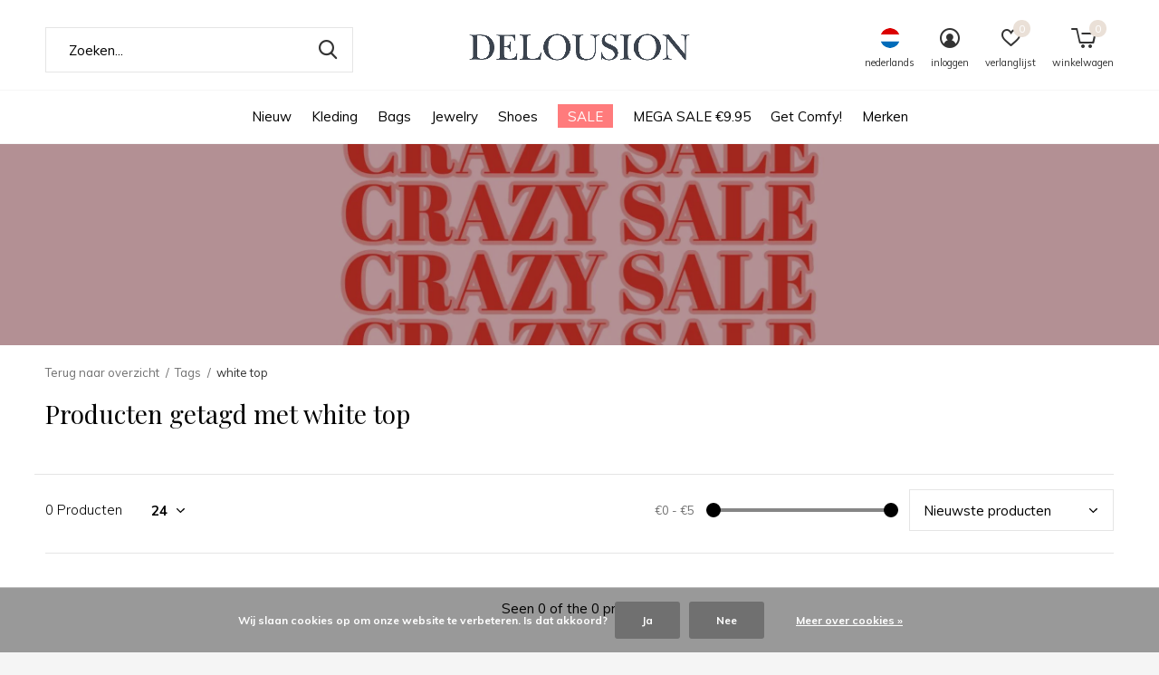

--- FILE ---
content_type: text/html;charset=utf-8
request_url: https://www.delousion.com/nl/tags/white-top/
body_size: 8048
content:
<!doctype html>
<html class="new mobile no-usp " lang="nl" dir="ltr">
	<head>
        <meta charset="utf-8"/>
<!-- [START] 'blocks/head.rain' -->
<!--

  (c) 2008-2026 Lightspeed Netherlands B.V.
  http://www.lightspeedhq.com
  Generated: 17-01-2026 @ 20:54:33

-->
<link rel="canonical" href="https://www.delousion.com/nl/tags/white-top/"/>
<link rel="alternate" href="https://www.delousion.com/nl/index.rss" type="application/rss+xml" title="Nieuwe producten"/>
<link href="https://cdn.webshopapp.com/assets/cookielaw.css?2025-02-20" rel="stylesheet" type="text/css"/>
<meta name="robots" content="noodp,noydir"/>
<meta property="og:url" content="https://www.delousion.com/nl/tags/white-top/?source=facebook"/>
<meta property="og:site_name" content="Delousion"/>
<meta property="og:title" content="white top"/>
<meta property="og:description" content="Dutch fashion brand Delousion"/>
<!--[if lt IE 9]>
<script src="https://cdn.webshopapp.com/assets/html5shiv.js?2025-02-20"></script>
<![endif]-->
<!-- [END] 'blocks/head.rain' -->
		<meta charset="utf-8">
		<meta http-equiv="x-ua-compatible" content="ie=edge">
		<title>white top - Delousion</title>
		<meta name="description" content="Dutch fashion brand Delousion">
		<meta name="keywords" content="white, top, delousion,fashion,must haves,fashion-shop,dutch brand, clothingbrand, womansfashion, affordable fashion,Sale, dresses,dress,tops,top,skirts,skirt,pants,pant,tees, tshirts,sweater,jacket,fashion,runway,shopping,online shopping, Amsterdam,d">
		<meta name="theme-color" content="#ffffff">
		<meta name="MobileOptimized" content="320">
		<meta name="HandheldFriendly" content="true">
<!-- 		<meta name="viewport" content="width=device-width,initial-scale=1,maximum-scale=1,viewport-fit=cover,target-densitydpi=device-dpi,shrink-to-fit=no"> -->
    <meta name="viewport" content="width=device-width, initial-scale=1.0, maximum-scale=5.0, user-scalable=no">
    <meta name="apple-mobile-web-app-capable" content="yes">
    <meta name="apple-mobile-web-app-status-bar-style" content="black">
		<meta name="author" content="https://www.dmws.nl">
		<link rel="preload" as="style" href="https://cdn.webshopapp.com/assets/gui-2-0.css?2025-02-20">
		<link rel="preload" as="style" href="https://cdn.webshopapp.com/assets/gui-responsive-2-0.css?2025-02-20">
		<link rel="preload" href="https://fonts.googleapis.com/css?family=Muli:100,300,400,500,600,700,800,900%7CPlayfair%20Display:100,300,400,500,600,700,800,900&display=block" as="style">
		<link rel="preload" as="style" href="https://cdn.webshopapp.com/shops/261132/themes/162415/assets/fixed.css?2021081811442520210105160803">
    <link rel="preload" as="style" href="https://cdn.webshopapp.com/shops/261132/themes/162415/assets/screen.css?2021081811442520210105160803">
		<link rel="preload" as="style" href="https://cdn.webshopapp.com/shops/261132/themes/162415/assets/custom.css?2021081811442520210105160803">
		<link rel="preload" as="font" href="https://cdn.webshopapp.com/shops/261132/themes/162415/assets/icomoon.woff2?2021081811442520210105160803">
		<link rel="preload" as="script" href="https://cdn.webshopapp.com/assets/jquery-1-9-1.js?2025-02-20">
		<link rel="preload" as="script" href="https://cdn.webshopapp.com/assets/jquery-ui-1-10-1.js?2025-02-20">
		<link rel="preload" as="script" href="https://cdn.webshopapp.com/shops/261132/themes/162415/assets/scripts.js?2021081811442520210105160803">
		<link rel="preload" as="script" href="https://cdn.webshopapp.com/shops/261132/themes/162415/assets/custom.js?2021081811442520210105160803">
    <link rel="preload" as="script" href="https://cdn.webshopapp.com/assets/gui.js?2025-02-20">
		<link href="https://fonts.googleapis.com/css?family=Muli:100,300,400,500,600,700,800,900%7CPlayfair%20Display:100,300,400,500,600,700,800,900&display=block" rel="stylesheet" type="text/css">
		<link rel="stylesheet" media="screen" href="https://cdn.webshopapp.com/assets/gui-2-0.css?2025-02-20">
		<link rel="stylesheet" media="screen" href="https://cdn.webshopapp.com/assets/gui-responsive-2-0.css?2025-02-20">
    <link rel="stylesheet" media="screen" href="https://cdn.webshopapp.com/shops/261132/themes/162415/assets/fixed.css?2021081811442520210105160803">
		<link rel="stylesheet" media="screen" href="https://cdn.webshopapp.com/shops/261132/themes/162415/assets/screen.css?2021081811442520210105160803">
		<link rel="stylesheet" media="screen" href="https://cdn.webshopapp.com/shops/261132/themes/162415/assets/custom.css?2021081811442520210105160803">
		<link rel="icon" type="image/x-icon" href="https://cdn.webshopapp.com/shops/261132/themes/162415/assets/favicon.png?2021081811442520210105160803">
		<link rel="apple-touch-icon" href="https://cdn.webshopapp.com/shops/261132/themes/162415/assets/apple-touch-icon.png?2021081811442520210105160803">
		<link rel="mask-icon" href="https://cdn.webshopapp.com/shops/261132/themes/162415/assets/safari-pinned-tab.svg?2021081811442520210105160803" color="#000000">
		<link rel="manifest" href="https://cdn.webshopapp.com/shops/261132/themes/162415/assets/manifest.json?2021081811442520210105160803">
		<link rel="preconnect" href="https://ajax.googleapis.com">
		<link rel="preconnect" href="//cdn.webshopapp.com/">
		<link rel="preconnect" href="https://fonts.googleapis.com">
		<link rel="preconnect" href="https://fonts.gstatic.com" crossorigin>
		<link rel="dns-prefetch" href="https://ajax.googleapis.com">
		<link rel="dns-prefetch" href="//cdn.webshopapp.com/">	
		<link rel="dns-prefetch" href="https://fonts.googleapis.com">
		<link rel="dns-prefetch" href="https://fonts.gstatic.com" crossorigin>
    <script src="https://cdn.webshopapp.com/assets/jquery-1-9-1.js?2025-02-20"></script>
    <script src="https://cdn.webshopapp.com/assets/jquery-ui-1-10-1.js?2025-02-20"></script>
		<meta name="msapplication-config" content="https://cdn.webshopapp.com/shops/261132/themes/162415/assets/browserconfig.xml?2021081811442520210105160803">
<meta property="og:title" content="white top">
<meta property="og:type" content="website"> 
<meta property="og:description" content="Dutch fashion brand Delousion">
<meta property="og:site_name" content="Delousion">
<meta property="og:url" content="https://www.delousion.com/">
<meta property="og:image" content="https://cdn.webshopapp.com/shops/261132/themes/162415/v/776298/assets/hero-1-image.jpg?20210818113108">
<meta name="twitter:title" content="white top">
<meta name="twitter:description" content="Dutch fashion brand Delousion">
<meta name="twitter:site" content="Delousion">
<meta name="twitter:card" content="https://cdn.webshopapp.com/shops/261132/themes/162415/v/363630/assets/logo.png?20201124103507">
<meta name="twitter:image" content="https://cdn.webshopapp.com/shops/261132/themes/162415/v/776298/assets/hero-1-image.jpg?20210818113108">
<script type="application/ld+json">
  [
        {
      "@context": "http://schema.org/",
      "@type": "Organization",
      "url": "https://www.delousion.com/",
      "name": "Delousion",
      "legalName": "Delousion",
      "description": "Dutch fashion brand Delousion",
      "logo": "https://cdn.webshopapp.com/shops/261132/themes/162415/v/363630/assets/logo.png?20201124103507",
      "image": "https://cdn.webshopapp.com/shops/261132/themes/162415/v/776298/assets/hero-1-image.jpg?20210818113108",
      "contactPoint": {
        "@type": "ContactPoint",
        "contactType": "Customer service",
        "telephone": "+31 38 337 90 00"
      },
      "address": {
        "@type": "PostalAddress",
        "streetAddress": "Popovstraat 96",
        "addressLocality": "The Netherlands ",
        "postalCode": "8013RK Zwolle",
        "addressCountry": "NL"
      }
         
    },
    { 
      "@context": "http://schema.org", 
      "@type": "WebSite", 
      "url": "https://www.delousion.com/", 
      "name": "Delousion",
      "description": "Dutch fashion brand Delousion",
      "author": [
        {
          "@type": "Organization",
          "url": "https://www.dmws.nl/",
          "name": "DMWS B.V.",
          "address": {
            "@type": "PostalAddress",
            "streetAddress": "Klokgebouw 195 (Strijp-S)",
            "addressLocality": "Eindhoven",
            "addressRegion": "NB",
            "postalCode": "5617 AB",
            "addressCountry": "NL"
          }
        }
      ]
    }
  ]
</script>    	</head>
	<body>
  	    <ul class="hidden-data hidden"><li>261132</li><li>162415</li><li>nee</li><li>nl</li><li>live</li><li>webshop//delousion/com</li><li>https://www.delousion.com/nl/</li></ul><div id="root" ><header id="top" class=" static"><p id="logo" class="text-center"><a href="https://www.delousion.com/nl/" accesskey="h"><img src="https://cdn.webshopapp.com/shops/261132/themes/162415/v/363630/assets/logo.png?20201124103507" alt="Delousion"></a></p><nav id="skip"><ul><li><a href="#nav" accesskey="n">Ga naar navigatie (n)</a></li><li><a href="#content" accesskey="c">Ga naar inhoud (c)</a></li><li><a href="#footer" accesskey="f">Ga naar footer (f)</a></li></ul></nav><nav id="nav" aria-label="Kies een categorie" class="align-center"><ul><li ><a  href="https://www.delousion.com/nl/nieuw/">Nieuw</a><ul><li><a href="https://www.delousion.com/nl/nieuw/tops/">Tops</a></li><li><a href="https://www.delousion.com/nl/nieuw/vesten/">Vesten</a></li><li><a href="https://www.delousion.com/nl/nieuw/jurken/">Jurken</a></li><li><a href="https://www.delousion.com/nl/nieuw/jassen/">Jassen </a></li><li><a href="https://www.delousion.com/nl/nieuw/broeken/">Broeken</a></li><li><a href="https://www.delousion.com/nl/nieuw/co-ords/">Co-ords</a></li><li><a href="https://www.delousion.com/nl/nieuw/truien/">Truien </a></li><li><a href="https://www.delousion.com/nl/nieuw/blouses/">Blouses</a></li><li><a href="https://www.delousion.com/nl/nieuw/t-shirts/">T-shirts </a></li><li><a href="https://www.delousion.com/nl/nieuw/bodysuits/">Bodysuits </a></li></ul></li><li ><a  href="https://www.delousion.com/nl/kleding/">Kleding</a><ul><li><a href="https://www.delousion.com/nl/kleding/alle-kleding/">Alle kleding</a></li><li><a href="https://www.delousion.com/nl/kleding/jeans/">Jeans </a></li><li><a href="https://www.delousion.com/nl/kleding/tops/">Tops</a></li><li><a href="https://www.delousion.com/nl/kleding/truien/">Truien</a></li><li><a href="https://www.delousion.com/nl/kleding/jurken/">Jurken </a></li><li><a href="https://www.delousion.com/nl/kleding/jassen/">Jassen </a></li><li><a href="https://www.delousion.com/nl/kleding/broeken/">Broeken </a></li><li><a href="https://www.delousion.com/nl/kleding/rokjes/">Rokjes </a></li><li><a href="https://www.delousion.com/nl/kleding/shorts/">Shorts</a></li><li><a href="https://www.delousion.com/nl/kleding/jumpsuits/">Jumpsuits</a></li><li class="strong"><a href="https://www.delousion.com/nl/kleding/">Bekijk alles Kleding</a></li></ul></li><li ><a  href="https://www.delousion.com/nl/bags/">Bags</a></li><li ><a  href="https://www.delousion.com/nl/jewelry/">Jewelry</a><ul><li><a href="https://www.delousion.com/nl/jewelry/oorbellen/">Oorbellen </a></li><li><a href="https://www.delousion.com/nl/jewelry/all-jewelry/">All Jewelry </a></li></ul></li><li ><a  href="https://www.delousion.com/nl/shoes/">Shoes</a></li><li ><a class="overlay-g" href="https://www.delousion.com/nl/sale/">SALE</a><ul><li><a href="https://www.delousion.com/nl/sale/tops/">Tops</a></li><li><a href="https://www.delousion.com/nl/sale/denim-sale/">Denim sale</a></li><li><a href="https://www.delousion.com/nl/sale/coats-jackets/">Coats &amp; Jackets</a></li><li><a href="https://www.delousion.com/nl/sale/dresses/">Dresses</a></li><li><a href="https://www.delousion.com/nl/sale/trousers/">Trousers</a></li><li><a href="https://www.delousion.com/nl/sale/skirts/">Skirts</a></li><li><a href="https://www.delousion.com/nl/sale/shorts/">Shorts</a></li><li><a href="https://www.delousion.com/nl/sale/jumpsuits/">Jumpsuits</a></li><li><a href="https://www.delousion.com/nl/sale/playsuits/">Playsuits</a></li><li><a href="https://www.delousion.com/nl/sale/shoes/">Shoes</a></li><li class="strong"><a href="https://www.delousion.com/nl/sale/">Bekijk alles SALE</a></li></ul></li><li ><a  href="https://www.delousion.com/nl/mega-sale-995/">MEGA SALE €9.95</a></li><li ><a  href="https://www.delousion.com/nl/get-comfy/">Get Comfy!</a></li><li ><a accesskey="4" href="https://www.delousion.com/nl/brands/">Merken</a><div class="double"><div><h3>Our favorite brands</h3><ul class="double"><li><a href="https://www.delousion.com/nl/brands/delousion/">Delousion</a></li><li><a href="https://www.delousion.com/nl/brands/delousion-jewelry/">Delousion Jewelry</a></li><li><a href="https://www.delousion.com/nl/brands/selected-by-delousion/">Selected by Delousion </a></li></ul></div><div></div></div></li></ul><ul><li class="search"><a href="./"><i class="icon-zoom2"></i><span>zoeken</span></a></li><li class="lang"><a class="nl" href="./"><img src="https://cdn.webshopapp.com/shops/261132/themes/162415/assets/flag-nl.svg?2021081811442520210105160803" alt="Nederlands" width="22" height="22"><span>nederlands</span></a><ul><li><a title="Nederlands" lang="nl" href="https://www.delousion.com/nl/tags/white-top"><img src="https://cdn.webshopapp.com/shops/261132/themes/162415/assets/flag-nl.svg?2021081811442520210105160803" alt="Nederlands" width="18" height="18"><span>Nederlands</span></a></li><li><a title="English" lang="en" href="https://www.delousion.com/en/tags/white-top"><img src="https://cdn.webshopapp.com/shops/261132/themes/162415/assets/flag-en.svg?2021081811442520210105160803" alt="English" width="18" height="18"><span>English</span></a></li></ul></li><li class="login"><a href=""><i class="icon-user-circle"></i><span>inloggen</span></a></li><li class="fav"><a class="open-login"><i class="icon-heart-strong"></i><span>verlanglijst</span><span class="no items" data-wishlist-items>0</span></a></li><li class="cart"><a href="https://www.delousion.com/nl/cart/"><i class="icon-cart5"></i><span>winkelwagen</span><span class="no">0</span></a></li></ul></nav><form action="https://www.delousion.com/nl/search/" method="get" id="formSearch" data-search-type="desktop"><p><label for="q">Zoeken...</label><input id="q" name="q" type="search" value="" autocomplete="off" required data-input="desktop"><button type="submit">Zoeken</button></p><div class="search-autocomplete" data-search-type="desktop"><ul class="list-cart small m0"></ul></div></form></header><main id="content" class="dmws_perfect-filter-page"><header class="heading-wide text-center"><figure><img src="https://cdn.webshopapp.com/shops/261132/themes/162415/v/776292/assets/announcement-image.jpg?20210818111858" alt="Producten getagd met white top" width="1900" height="225"></figure></header><nav class="nav-breadcrumbs mobile-hide"><ul><li><a href="https://www.delousion.com/nl/tags/">Terug naar overzicht</a></li><li><a href="https://www.delousion.com/nl/tags/">Tags</a></li><li>white top</li></ul></nav><div class="cols-c no-sidebar "><article><header><h1 class="m20">Producten getagd met white top</h1><p class="link-btn wide desktop-hide"><a href="./" class="b toggle-filters">Filter</a></p></header><form action="https://www.delousion.com/nl/tags/white-top/" method="get" class="form-sort" id="filter_form"><ul class="list-select mobile-hide" aria-label="Filters"></ul><hr class="mobile-hide"><h5 style="z-index: 45;" class="mobile-hide">0 Producten</h5><p class="blank strong"><label for="limit">Toon:</label><select id="limit" name="limit" onchange="$('#formSortModeLimit').submit();"><option value="12">12</option><option value="24" selected="selected">24</option><option value="36">36</option><option value="72">72</option></select></p><div class="ui-slider-a mobile-hide"><p><label for="uic">Van</label><input type="number" id="min" name="min" value="0" min="0"></p><p><label for="uid">Tot</label><input type="text" id="max" name="max" value="5" max="5"></p></div><p class="text-right"><label class="hidden" for="sort">Sorteren op:</label><select id="sortselect" name="sort"><option value="sort-by" selected disabled>Sorteren op</option><option value="popular">Meest bekeken</option><option value="newest" selected="selected">Nieuwste producten</option><option value="lowest">Laagste prijs</option><option value="highest">Hoogste prijs</option><option value="asc">Naam oplopend</option><option value="desc">Naam aflopend</option></select></p></form><ul class="list-collection  no-sidebar"></ul><hr><footer class="text-center m70"><p>Seen 0 of the 0 products</p></footer></article><aside><form action="https://www.delousion.com/nl/tags/white-top/" method="get" class="form-filter" id="filter_form"><h5 class="desktop-hide">Filteren</h5><input type="hidden" name="limit" value="24" id="filter_form_limit_horizontal" /><input type="hidden" name="sort" value="newest" id="filter_form_sort_horizontal" /><h5 class="toggle mobile-only">Prijs</h5><div class="ui-slider-a mobile-only"><p><label for="min">Min</label><input type="number" id="min" name="min" value="0" min="0"></p><p><label for="max">Max</label><input type="text" id="max" name="max" value="5" max="5"></p></div></form></aside></div></main><aside id="cart"><h5>Winkelwagen</h5><p>
    U heeft geen artikelen in uw winkelwagen...
  </p><p class="submit"><span class="strong"><span>Totaal incl. btw</span> €0,00</span><a href="https://www.delousion.com/nl/cart/">Bestellen</a></p></aside><form action="https://www.delousion.com/nl/account/loginPost/" method="post" id="login"><h5>Inloggen</h5><p><label for="lc">E-mailadres</label><input type="email" id="lc" name="email" autocomplete='email' placeholder="E-mailadres" required></p><p><label for="ld">Wachtwoord</label><input type="password" id="ld" name="password" autocomplete='current-password' placeholder="Wachtwoord" required><a href="https://www.delousion.com/nl/account/password/">Wachtwoord vergeten?</a></p><p><button class="side-login-button" type="submit">Inloggen</button></p><footer><ul class="list-checks"><li>Al je orders en retouren op één plek</li><li>Het bestelproces gaat nog sneller</li><li>Je winkelwagen is altijd en overal opgeslagen</li></ul><p class="link-btn"><a class="" href="https://www.delousion.com/nl/account/register/">Account aanmaken</a></p></footer><input type="hidden" name="key" value="bb8464a5cc5adea8e6b85f3f2b248273" /><input type="hidden" name="type" value="login" /></form><p id="compare-btn" ><a class="open-compare"><i class="icon-compare"></i><span>vergelijk</span><span class="compare-items" data-compare-items>0</span></a></p><aside id="compare"><h5>Vergelijk producten</h5><ul class="list-cart compare-products"></ul><p class="submit"><span>You can compare a maximum of 5 products</span><a href="https://www.delousion.com/nl/compare/">Start vergelijking</a></p></aside><footer id="footer"><form id="formNewsletter" action="https://www.delousion.com/nl/account/newsletter/" method="post" class="form-newsletter"><input type="hidden" name="key" value="bb8464a5cc5adea8e6b85f3f2b248273" /><h2 class="gui-page-title">Meld je aan voor onze nieuwsbrief</h2><p>Ontvang de nieuwste aanbiedingen en promoties</p><p><label for="formNewsletterEmail">E-mail adres</label><input type="email" id="formNewsletterEmail" name="email" placeholder="E-mail adres" required><button type="submit" class="submit-newsletter">Abonneer</button></p></form><nav><div><h3>Klantenservice</h3><ul><li><a href="https://www.delousion.com/nl/service/">FAQ</a></li><li><a href="https://www.delousion.com/nl/service/klantenservice/">Klantenservice</a></li><li><a href="https://www.delousion.com/nl/service/general-terms-conditions/">Algemene voorwaarden</a></li><li><a href="https://www.delousion.com/nl/service/disclaimer/">Disclaimer</a></li><li><a href="https://www.delousion.com/nl/service/privacy-policy/">Privacy beleid</a></li><li><a href="https://www.delousion.com/nl/service/payment-methods/">Betaalmethoden</a></li><li><a href="https://www.delousion.com/nl/service/shipping-returns/">Verzenden &amp; retourneren</a></li><li><a href="https://www.delousion.com/nl/service/about/">ABOUT DELOUSION </a></li></ul></div><div><h3>Mijn account</h3><ul><li><a href="https://www.delousion.com/nl/account/" title="Registreren">Registreren</a></li><li><a href="https://www.delousion.com/nl/account/orders/" title="Mijn bestellingen">Mijn bestellingen</a></li><li><a href="https://www.delousion.com/nl/account/tickets/" title="Mijn tickets">Mijn tickets</a></li><li><a href="https://www.delousion.com/nl/account/wishlist/" title="Mijn verlanglijst">Mijn verlanglijst</a></li><li><a href="https://www.delousion.com/nl/compare/">Vergelijk producten</a></li></ul></div><div><h3>Categorieën</h3><ul><li><a href="https://www.delousion.com/nl/nieuw/">Nieuw</a></li><li><a href="https://www.delousion.com/nl/kleding/">Kleding</a></li><li><a href="https://www.delousion.com/nl/bags/">Bags</a></li><li><a href="https://www.delousion.com/nl/jewelry/">Jewelry</a></li><li><a href="https://www.delousion.com/nl/shoes/">Shoes</a></li><li><a href="https://www.delousion.com/nl/sale/">SALE</a></li><li><a href="https://www.delousion.com/nl/mega-sale-995/">MEGA SALE €9.95</a></li><li><a href="https://www.delousion.com/nl/get-comfy/">Get Comfy!</a></li></ul></div><div><h3>Over ons</h3><ul class="contact-footer m10"><li><span class="strong">DELOUSION B.V.</span></li><li>Popovstraat 96</li><li>8013RK Zwolle</li><li>The Netherlands </li></ul><ul class="contact-footer m10"><li>Whatsapp: +31 6 38 69 09 02 </li><li>Klantenservice: +31 38 337 90 00</li><li>Email: <a href="/cdn-cgi/l/email-protection" class="__cf_email__" data-cfemail="abdccec9d8c3c4dbebcfcec7c4ded8c2c4c585c8c4c6">[email&#160;protected]</a></li></ul></div><div class="double"><ul class="link-btn"><li class="callus"><a href="tel:+31 38 337 90 00" class="a">Call us</a></li><li class="mailus"><a href="/cdn-cgi/l/email-protection#46312324352e29360622232a2933352f29286825292b" class="a">Email us</a></li></ul><ul class="list-social"><li><a rel="external" href="https://www.facebook.com/delousion"><i class="icon-facebook"></i><span>Facebook</span></a></li><li><a rel="external" href="https://www.instagram.com/delousionhq"><i class="icon-instagram"></i><span>Instagram</span></a></li></ul></div><figure><img data-src="https://cdn.webshopapp.com/shops/261132/themes/162415/v/363609/assets/logo-upload-footer.png?20201124103113" alt="Delousion" width="180" height="40"></figure></nav><ul class="list-payments dmws-payments"><li><img data-src="https://cdn.webshopapp.com/shops/261132/themes/162415/assets/z-ideal.png?2021081811442520210105160803" alt="ideal" width="45" height="21"></li><li><img data-src="https://cdn.webshopapp.com/shops/261132/themes/162415/assets/z-paypal.png?2021081811442520210105160803" alt="paypal" width="45" height="21"></li><li><img data-src="https://cdn.webshopapp.com/shops/261132/themes/162415/assets/z-mistercash.png?2021081811442520210105160803" alt="mistercash" width="45" height="21"></li><li><img data-src="https://cdn.webshopapp.com/shops/261132/themes/162415/assets/z-creditcard.png?2021081811442520210105160803" alt="creditcard" width="45" height="21"></li><li><img data-src="https://cdn.webshopapp.com/shops/261132/themes/162415/assets/z-maestro.png?2021081811442520210105160803" alt="maestro" width="45" height="21"></li><li><img data-src="https://cdn.webshopapp.com/shops/261132/themes/162415/assets/z-vpay.png?2021081811442520210105160803" alt="vpay" width="45" height="21"></li></ul><p class="copyright dmws-copyright">© Copyright <span class="date">2019</span> - Theme By <a href="https://dmws.nl/themes/" target="_blank" rel="noopener">DMWS</a> x <a href="https://plus.dmws.nl/" title="Upgrade your theme with Plus+ for Lightspeed" target="_blank" rel="noopener">Plus+</a>  - <a href="https://www.delousion.com/nl/rss/">RSS-feed</a></p></footer><script data-cfasync="false" src="/cdn-cgi/scripts/5c5dd728/cloudflare-static/email-decode.min.js"></script><script>
   var mobilemenuOpenSubsOnly = '0';
       var instaUser = false;
    var showSecondImage = 1;
  var newsLetterSeconds = '3';
   var test = 'test';
	var basicUrl = 'https://www.delousion.com/nl/';
  var ajaxTranslations = {"Add to cart":"Toevoegen aan winkelwagen","Wishlist":"Verlanglijst","Add to wishlist":"Aan verlanglijst toevoegen","Compare":"Vergelijk","Add to compare":"Toevoegen om te vergelijken","Brands":"Merken","Discount":"Korting","Delete":"Verwijderen","Total excl. VAT":"Totaal excl. btw","Shipping costs":"Verzendkosten","Total incl. VAT":"Totaal incl. btw","Read more":"Lees meer","Read less":"Lees minder","No products found":"Geen producten gevonden","View all results":"Bekijk alle resultaten","":""};
  var categories_shop = {"6976160":{"id":6976160,"parent":0,"path":["6976160"],"depth":1,"image":0,"type":"category","url":"nieuw","title":"Nieuw","description":"","count":253,"subs":{"6976163":{"id":6976163,"parent":6976160,"path":["6976163","6976160"],"depth":2,"image":340024305,"type":"category","url":"nieuw\/tops","title":"Tops","description":"","count":115},"10612994":{"id":10612994,"parent":6976160,"path":["10612994","6976160"],"depth":2,"image":0,"type":"category","url":"nieuw\/vesten","title":"Vesten","description":"","count":0},"6976166":{"id":6976166,"parent":6976160,"path":["6976166","6976160"],"depth":2,"image":0,"type":"category","url":"nieuw\/jurken","title":"Jurken","description":"","count":47},"6976169":{"id":6976169,"parent":6976160,"path":["6976169","6976160"],"depth":2,"image":290290854,"type":"category","url":"nieuw\/jassen","title":"Jassen ","description":"","count":12},"6976172":{"id":6976172,"parent":6976160,"path":["6976172","6976160"],"depth":2,"image":0,"type":"category","url":"nieuw\/broeken","title":"Broeken","description":"","count":12},"6976187":{"id":6976187,"parent":6976160,"path":["6976187","6976160"],"depth":2,"image":0,"type":"category","url":"nieuw\/co-ords","title":"Co-ords","description":"","count":31},"10613019":{"id":10613019,"parent":6976160,"path":["10613019","6976160"],"depth":2,"image":0,"type":"category","url":"nieuw\/truien","title":"Truien ","description":"","count":13},"10613036":{"id":10613036,"parent":6976160,"path":["10613036","6976160"],"depth":2,"image":0,"type":"category","url":"nieuw\/blouses","title":"Blouses","description":"","count":36},"10616632":{"id":10616632,"parent":6976160,"path":["10616632","6976160"],"depth":2,"image":0,"type":"category","url":"nieuw\/t-shirts","title":"T-shirts ","description":"","count":2},"10616637":{"id":10616637,"parent":6976160,"path":["10616637","6976160"],"depth":2,"image":0,"type":"category","url":"nieuw\/bodysuits","title":"Bodysuits ","description":"","count":4}}},"9695900":{"id":9695900,"parent":0,"path":["9695900"],"depth":1,"image":0,"type":"category","url":"kleding","title":"Kleding","description":"","count":482,"subs":{"9695903":{"id":9695903,"parent":9695900,"path":["9695903","9695900"],"depth":2,"image":0,"type":"category","url":"kleding\/alle-kleding","title":"Alle kleding","description":"","count":480},"10616677":{"id":10616677,"parent":9695900,"path":["10616677","9695900"],"depth":2,"image":0,"type":"category","url":"kleding\/jeans","title":"Jeans ","description":"","count":5},"9695905":{"id":9695905,"parent":9695900,"path":["9695905","9695900"],"depth":2,"image":0,"type":"category","url":"kleding\/tops","title":"Tops","description":"","count":274},"9695907":{"id":9695907,"parent":9695900,"path":["9695907","9695900"],"depth":2,"image":0,"type":"category","url":"kleding\/truien","title":"Truien","description":"","count":37},"9695908":{"id":9695908,"parent":9695900,"path":["9695908","9695900"],"depth":2,"image":0,"type":"category","url":"kleding\/jurken","title":"Jurken ","description":"","count":68},"9695909":{"id":9695909,"parent":9695900,"path":["9695909","9695900"],"depth":2,"image":0,"type":"category","url":"kleding\/jassen","title":"Jassen ","description":"","count":25},"9695916":{"id":9695916,"parent":9695900,"path":["9695916","9695900"],"depth":2,"image":0,"type":"category","url":"kleding\/broeken","title":"Broeken ","description":"","count":27},"9695917":{"id":9695917,"parent":9695900,"path":["9695917","9695900"],"depth":2,"image":0,"type":"category","url":"kleding\/rokjes","title":"Rokjes ","description":"","count":104},"9695919":{"id":9695919,"parent":9695900,"path":["9695919","9695900"],"depth":2,"image":0,"type":"category","url":"kleding\/shorts","title":"Shorts","description":"","count":12},"9695921":{"id":9695921,"parent":9695900,"path":["9695921","9695900"],"depth":2,"image":0,"type":"category","url":"kleding\/jumpsuits","title":"Jumpsuits","description":"","count":4},"9695923":{"id":9695923,"parent":9695900,"path":["9695923","9695900"],"depth":2,"image":0,"type":"category","url":"kleding\/playsuits","title":"Playsuits","description":"","count":6},"9695924":{"id":9695924,"parent":9695900,"path":["9695924","9695900"],"depth":2,"image":0,"type":"category","url":"kleding\/co-ords","title":"Co-ords ","description":"","count":39},"10613026":{"id":10613026,"parent":9695900,"path":["10613026","9695900"],"depth":2,"image":0,"type":"category","url":"kleding\/blazers","title":"Blazers ","description":"","count":2},"10613044":{"id":10613044,"parent":9695900,"path":["10613044","9695900"],"depth":2,"image":0,"type":"category","url":"kleding\/t-shirts","title":"T-shirts ","description":"","count":2},"10613062":{"id":10613062,"parent":9695900,"path":["10613062","9695900"],"depth":2,"image":0,"type":"category","url":"kleding\/badkleding","title":"Badkleding ","description":"","count":0},"10613072":{"id":10613072,"parent":9695900,"path":["10613072","9695900"],"depth":2,"image":0,"type":"category","url":"kleding\/bodysuits","title":"Bodysuits ","description":"","count":5},"10616767":{"id":10616767,"parent":9695900,"path":["10616767","9695900"],"depth":2,"image":0,"type":"category","url":"kleding\/blouses","title":"Blouses ","description":"","count":13}}},"9961432":{"id":9961432,"parent":0,"path":["9961432"],"depth":1,"image":0,"type":"category","url":"bags","title":"Bags","description":"","count":0},"10454436":{"id":10454436,"parent":0,"path":["10454436"],"depth":1,"image":0,"type":"category","url":"jewelry","title":"Jewelry","description":"","count":36,"subs":{"10454439":{"id":10454439,"parent":10454436,"path":["10454439","10454436"],"depth":2,"image":0,"type":"category","url":"jewelry\/oorbellen","title":"Oorbellen ","description":"","count":36},"10454441":{"id":10454441,"parent":10454436,"path":["10454441","10454436"],"depth":2,"image":0,"type":"category","url":"jewelry\/all-jewelry","title":"All Jewelry ","description":"","count":36}}},"10038874":{"id":10038874,"parent":0,"path":["10038874"],"depth":1,"image":0,"type":"category","url":"shoes","title":"Shoes","description":"","count":113},"7951930":{"id":7951930,"parent":0,"path":["7951930"],"depth":1,"image":0,"type":"category","url":"sale","title":"SALE","description":"","count":486,"subs":{"9695925":{"id":9695925,"parent":7951930,"path":["9695925","7951930"],"depth":2,"image":0,"type":"category","url":"sale\/tops","title":"Tops","description":"","count":198},"10843014":{"id":10843014,"parent":7951930,"path":["10843014","7951930"],"depth":2,"image":0,"type":"category","url":"sale\/denim-sale","title":"Denim sale","description":"","count":9},"9695926":{"id":9695926,"parent":7951930,"path":["9695926","7951930"],"depth":2,"image":0,"type":"category","url":"sale\/coats-jackets","title":"Coats & Jackets","description":"","count":18},"9695927":{"id":9695927,"parent":7951930,"path":["9695927","7951930"],"depth":2,"image":0,"type":"category","url":"sale\/dresses","title":"Dresses","description":"","count":59},"9695928":{"id":9695928,"parent":7951930,"path":["9695928","7951930"],"depth":2,"image":0,"type":"category","url":"sale\/trousers","title":"Trousers","description":"","count":29},"9695929":{"id":9695929,"parent":7951930,"path":["9695929","7951930"],"depth":2,"image":0,"type":"category","url":"sale\/skirts","title":"Skirts","description":"","count":96},"9695930":{"id":9695930,"parent":7951930,"path":["9695930","7951930"],"depth":2,"image":0,"type":"category","url":"sale\/shorts","title":"Shorts","description":"","count":12},"9695931":{"id":9695931,"parent":7951930,"path":["9695931","7951930"],"depth":2,"image":0,"type":"category","url":"sale\/jumpsuits","title":"Jumpsuits","description":"","count":2},"9695934":{"id":9695934,"parent":7951930,"path":["9695934","7951930"],"depth":2,"image":0,"type":"category","url":"sale\/playsuits","title":"Playsuits","description":"","count":3},"9695936":{"id":9695936,"parent":7951930,"path":["9695936","7951930"],"depth":2,"image":0,"type":"category","url":"sale\/shoes","title":"Shoes","description":"","count":88},"9695938":{"id":9695938,"parent":7951930,"path":["9695938","7951930"],"depth":2,"image":0,"type":"category","url":"sale\/bags","title":"Bags","description":"","count":0}}},"10553678":{"id":10553678,"parent":0,"path":["10553678"],"depth":1,"image":0,"type":"category","url":"mega-sale-995","title":"MEGA SALE \u20ac9.95","description":"","count":273},"10656820":{"id":10656820,"parent":0,"path":["10656820"],"depth":1,"image":0,"type":"category","url":"get-comfy","title":"Get Comfy!","description":"","count":11}};
  var readMore = 'Lees meer';
  var searchUrl = 'https://www.delousion.com/nl/search/';
  var scriptsUrl = 'https://cdn.webshopapp.com/shops/261132/themes/162415/assets/async-scripts.js?2021081811442520210105160803';
  var customUrl = 'https://cdn.webshopapp.com/shops/261132/themes/162415/assets/async-custom.js?2021081811442520210105160803';
  var popupUrl = 'https://cdn.webshopapp.com/shops/261132/themes/162415/assets/popup.js?2021081811442520210105160803';
  var fancyCss = 'https://cdn.webshopapp.com/shops/261132/themes/162415/assets/fancybox.css?2021081811442520210105160803';
  var fancyJs = 'https://cdn.webshopapp.com/shops/261132/themes/162415/assets/fancybox.js?2021081811442520210105160803';
  var checkoutLink = 'https://www.delousion.com/nl/checkout/';
  var exclVat = 'Excl. btw';
  var compareUrl = 'https://www.delousion.com/nl/compare/?format=json';
  var wishlistUrl = 'https://www.delousion.com/nl/account/wishlist/?format=json';
  var shopSsl = true;
  var loggedIn = 0;
  var shopId = 261132;
  var priceStatus = 'enabled';
	var shopCurrency = '€';  
  var imageRatio = '660x900';
  var imageFill = '2';
    var freeShippingFrom = '16';
	var showFrom = '07';
	var template = 'pages/collection.rain';
  var by = 'Door';
	var chooseV = 'Maak een keuze';
	var blogUrl = 'https://www.delousion.com/nl/blogs/';
  var heroSpeed = '5000';
  var view = 'Bekijken';
  var pointsTranslation = 'points';
  var applyTranslation = 'Toepassen';
                                                                      
  var showDays = [
          1,
        2,
        3,
        4,
        5,
          ];
  
	var noRewards = 'Geen beloningen beschikbaar voor deze order.';
	var validFor = 'Geldig voor';
    	var dev = false;
     
  window.LS_theme = {
    "name":"Access",
    "developer":"DMWS",
    "docs":"https://supportdmws.zendesk.com/hc/nl/sections/360004945520-Theme-Access",
  }
</script><style>
/* Safari Hotfix */
#login { display:none; }
.login-active #login { display: unset; }
/* End Safari Hotfix */
</style></div><script defer src="https://cdn.webshopapp.com/shops/261132/themes/162415/assets/scripts.js?2021081811442520210105160803"></script><script defer src="https://cdn.webshopapp.com/shops/261132/themes/162415/assets/custom.js?2021081811442520210105160803"></script><script>let $ = jQuery</script><script src="https://cdn.webshopapp.com/assets/gui.js?2025-02-20"></script><script src="https://cdn.webshopapp.com/assets/gui-responsive-2-0.js?2025-02-20"></script><!-- [START] 'blocks/body.rain' --><script>
(function () {
  var s = document.createElement('script');
  s.type = 'text/javascript';
  s.async = true;
  s.src = 'https://www.delousion.com/nl/services/stats/pageview.js';
  ( document.getElementsByTagName('head')[0] || document.getElementsByTagName('body')[0] ).appendChild(s);
})();
</script><div class="wsa-cookielaw">
            Wij slaan cookies op om onze website te verbeteren. Is dat akkoord?
      <a href="https://www.delousion.com/nl/cookielaw/optIn/" class="wsa-cookielaw-button wsa-cookielaw-button-green" rel="nofollow" title="Ja">Ja</a><a href="https://www.delousion.com/nl/cookielaw/optOut/" class="wsa-cookielaw-button wsa-cookielaw-button-red" rel="nofollow" title="Nee">Nee</a><a href="https://www.delousion.com/nl/service/privacy-policy/" class="wsa-cookielaw-link" rel="nofollow" title="Meer over cookies">Meer over cookies &raquo;</a></div><!-- [END] 'blocks/body.rain' --><script></script>	</body>
</html>

--- FILE ---
content_type: text/javascript;charset=utf-8
request_url: https://www.delousion.com/nl/services/stats/pageview.js
body_size: -413
content:
// SEOshop 17-01-2026 20:54:35